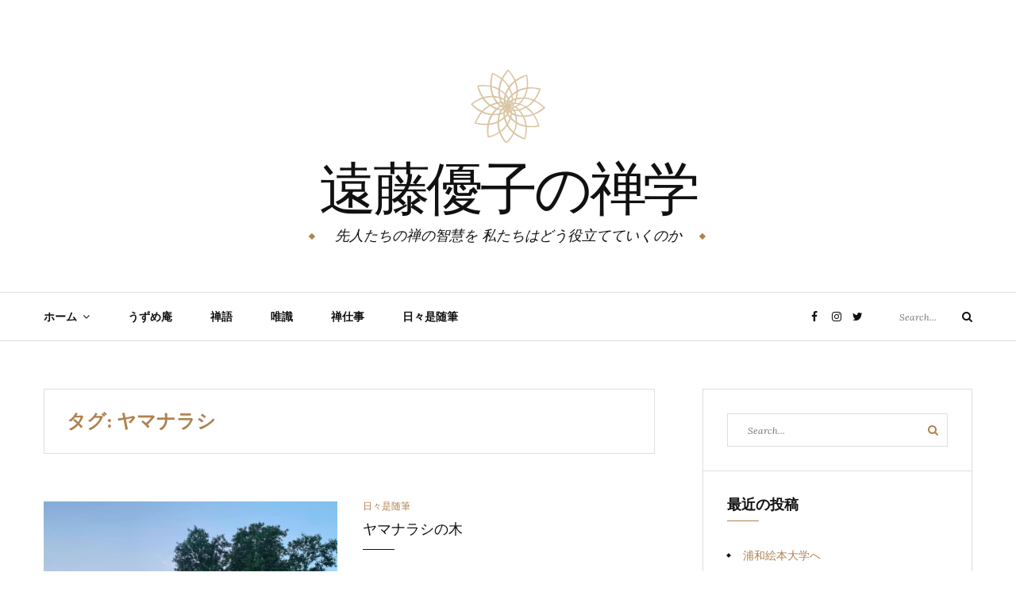

--- FILE ---
content_type: text/html; charset=UTF-8
request_url: https://www.xn--93q40wiy9az0i.com/tag/%E3%83%A4%E3%83%9E%E3%83%8A%E3%83%A9%E3%82%B7/
body_size: 10985
content:
<!DOCTYPE html>
<html class="no-js" lang="ja">
<head>
	<meta charset="UTF-8">
	<meta name="viewport" content="width=device-width, initial-scale=1">
	<link rel="profile" href="http://gmpg.org/xfn/11">
	<title>ヤマナラシ &#8211; 遠藤優子の禅学</title>
<meta name='robots' content='max-image-preview:large' />
<link rel='dns-prefetch' href='//ajax.googleapis.com' />
<link rel='dns-prefetch' href='//stats.wp.com' />
<link rel='dns-prefetch' href='//fonts.googleapis.com' />
<link rel='dns-prefetch' href='//c0.wp.com' />
<link rel="alternate" type="application/rss+xml" title="遠藤優子の禅学 &raquo; フィード" href="https://www.xn--93q40wiy9az0i.com/feed/" />
<link rel="alternate" type="application/rss+xml" title="遠藤優子の禅学 &raquo; コメントフィード" href="https://www.xn--93q40wiy9az0i.com/comments/feed/" />
<link rel="alternate" type="application/rss+xml" title="遠藤優子の禅学 &raquo; ヤマナラシ タグのフィード" href="https://www.xn--93q40wiy9az0i.com/tag/%e3%83%a4%e3%83%9e%e3%83%8a%e3%83%a9%e3%82%b7/feed/" />
<script type="text/javascript">
window._wpemojiSettings = {"baseUrl":"https:\/\/s.w.org\/images\/core\/emoji\/14.0.0\/72x72\/","ext":".png","svgUrl":"https:\/\/s.w.org\/images\/core\/emoji\/14.0.0\/svg\/","svgExt":".svg","source":{"concatemoji":"https:\/\/www.xn--93q40wiy9az0i.com\/wp-includes\/js\/wp-emoji-release.min.js?ver=6.2.8"}};
/*! This file is auto-generated */
!function(e,a,t){var n,r,o,i=a.createElement("canvas"),p=i.getContext&&i.getContext("2d");function s(e,t){p.clearRect(0,0,i.width,i.height),p.fillText(e,0,0);e=i.toDataURL();return p.clearRect(0,0,i.width,i.height),p.fillText(t,0,0),e===i.toDataURL()}function c(e){var t=a.createElement("script");t.src=e,t.defer=t.type="text/javascript",a.getElementsByTagName("head")[0].appendChild(t)}for(o=Array("flag","emoji"),t.supports={everything:!0,everythingExceptFlag:!0},r=0;r<o.length;r++)t.supports[o[r]]=function(e){if(p&&p.fillText)switch(p.textBaseline="top",p.font="600 32px Arial",e){case"flag":return s("\ud83c\udff3\ufe0f\u200d\u26a7\ufe0f","\ud83c\udff3\ufe0f\u200b\u26a7\ufe0f")?!1:!s("\ud83c\uddfa\ud83c\uddf3","\ud83c\uddfa\u200b\ud83c\uddf3")&&!s("\ud83c\udff4\udb40\udc67\udb40\udc62\udb40\udc65\udb40\udc6e\udb40\udc67\udb40\udc7f","\ud83c\udff4\u200b\udb40\udc67\u200b\udb40\udc62\u200b\udb40\udc65\u200b\udb40\udc6e\u200b\udb40\udc67\u200b\udb40\udc7f");case"emoji":return!s("\ud83e\udef1\ud83c\udffb\u200d\ud83e\udef2\ud83c\udfff","\ud83e\udef1\ud83c\udffb\u200b\ud83e\udef2\ud83c\udfff")}return!1}(o[r]),t.supports.everything=t.supports.everything&&t.supports[o[r]],"flag"!==o[r]&&(t.supports.everythingExceptFlag=t.supports.everythingExceptFlag&&t.supports[o[r]]);t.supports.everythingExceptFlag=t.supports.everythingExceptFlag&&!t.supports.flag,t.DOMReady=!1,t.readyCallback=function(){t.DOMReady=!0},t.supports.everything||(n=function(){t.readyCallback()},a.addEventListener?(a.addEventListener("DOMContentLoaded",n,!1),e.addEventListener("load",n,!1)):(e.attachEvent("onload",n),a.attachEvent("onreadystatechange",function(){"complete"===a.readyState&&t.readyCallback()})),(e=t.source||{}).concatemoji?c(e.concatemoji):e.wpemoji&&e.twemoji&&(c(e.twemoji),c(e.wpemoji)))}(window,document,window._wpemojiSettings);
</script>
<style type="text/css">
img.wp-smiley,
img.emoji {
	display: inline !important;
	border: none !important;
	box-shadow: none !important;
	height: 1em !important;
	width: 1em !important;
	margin: 0 0.07em !important;
	vertical-align: -0.1em !important;
	background: none !important;
	padding: 0 !important;
}
</style>
	<link rel='stylesheet' id='wp-block-library-css' href='https://c0.wp.com/c/6.2.8/wp-includes/css/dist/block-library/style.min.css' type='text/css' media='all' />
<style id='wp-block-library-inline-css' type='text/css'>
.has-text-align-justify{text-align:justify;}
</style>
<link rel='stylesheet' id='jetpack-videopress-video-block-view-css' href='https://www.xn--93q40wiy9az0i.com/wp-content/plugins/jetpack/jetpack_vendor/automattic/jetpack-videopress/build/block-editor/blocks/video/view.css?minify=false&#038;ver=34ae973733627b74a14e' type='text/css' media='all' />
<link rel='stylesheet' id='mediaelement-css' href='https://c0.wp.com/c/6.2.8/wp-includes/js/mediaelement/mediaelementplayer-legacy.min.css' type='text/css' media='all' />
<link rel='stylesheet' id='wp-mediaelement-css' href='https://c0.wp.com/c/6.2.8/wp-includes/js/mediaelement/wp-mediaelement.min.css' type='text/css' media='all' />
<link rel='stylesheet' id='classic-theme-styles-css' href='https://c0.wp.com/c/6.2.8/wp-includes/css/classic-themes.min.css' type='text/css' media='all' />
<style id='global-styles-inline-css' type='text/css'>
body{--wp--preset--color--black: #000000;--wp--preset--color--cyan-bluish-gray: #abb8c3;--wp--preset--color--white: #ffffff;--wp--preset--color--pale-pink: #f78da7;--wp--preset--color--vivid-red: #cf2e2e;--wp--preset--color--luminous-vivid-orange: #ff6900;--wp--preset--color--luminous-vivid-amber: #fcb900;--wp--preset--color--light-green-cyan: #7bdcb5;--wp--preset--color--vivid-green-cyan: #00d084;--wp--preset--color--pale-cyan-blue: #8ed1fc;--wp--preset--color--vivid-cyan-blue: #0693e3;--wp--preset--color--vivid-purple: #9b51e0;--wp--preset--gradient--vivid-cyan-blue-to-vivid-purple: linear-gradient(135deg,rgba(6,147,227,1) 0%,rgb(155,81,224) 100%);--wp--preset--gradient--light-green-cyan-to-vivid-green-cyan: linear-gradient(135deg,rgb(122,220,180) 0%,rgb(0,208,130) 100%);--wp--preset--gradient--luminous-vivid-amber-to-luminous-vivid-orange: linear-gradient(135deg,rgba(252,185,0,1) 0%,rgba(255,105,0,1) 100%);--wp--preset--gradient--luminous-vivid-orange-to-vivid-red: linear-gradient(135deg,rgba(255,105,0,1) 0%,rgb(207,46,46) 100%);--wp--preset--gradient--very-light-gray-to-cyan-bluish-gray: linear-gradient(135deg,rgb(238,238,238) 0%,rgb(169,184,195) 100%);--wp--preset--gradient--cool-to-warm-spectrum: linear-gradient(135deg,rgb(74,234,220) 0%,rgb(151,120,209) 20%,rgb(207,42,186) 40%,rgb(238,44,130) 60%,rgb(251,105,98) 80%,rgb(254,248,76) 100%);--wp--preset--gradient--blush-light-purple: linear-gradient(135deg,rgb(255,206,236) 0%,rgb(152,150,240) 100%);--wp--preset--gradient--blush-bordeaux: linear-gradient(135deg,rgb(254,205,165) 0%,rgb(254,45,45) 50%,rgb(107,0,62) 100%);--wp--preset--gradient--luminous-dusk: linear-gradient(135deg,rgb(255,203,112) 0%,rgb(199,81,192) 50%,rgb(65,88,208) 100%);--wp--preset--gradient--pale-ocean: linear-gradient(135deg,rgb(255,245,203) 0%,rgb(182,227,212) 50%,rgb(51,167,181) 100%);--wp--preset--gradient--electric-grass: linear-gradient(135deg,rgb(202,248,128) 0%,rgb(113,206,126) 100%);--wp--preset--gradient--midnight: linear-gradient(135deg,rgb(2,3,129) 0%,rgb(40,116,252) 100%);--wp--preset--duotone--dark-grayscale: url('#wp-duotone-dark-grayscale');--wp--preset--duotone--grayscale: url('#wp-duotone-grayscale');--wp--preset--duotone--purple-yellow: url('#wp-duotone-purple-yellow');--wp--preset--duotone--blue-red: url('#wp-duotone-blue-red');--wp--preset--duotone--midnight: url('#wp-duotone-midnight');--wp--preset--duotone--magenta-yellow: url('#wp-duotone-magenta-yellow');--wp--preset--duotone--purple-green: url('#wp-duotone-purple-green');--wp--preset--duotone--blue-orange: url('#wp-duotone-blue-orange');--wp--preset--font-size--small: 13px;--wp--preset--font-size--medium: 20px;--wp--preset--font-size--large: 36px;--wp--preset--font-size--x-large: 42px;--wp--preset--spacing--20: 0.44rem;--wp--preset--spacing--30: 0.67rem;--wp--preset--spacing--40: 1rem;--wp--preset--spacing--50: 1.5rem;--wp--preset--spacing--60: 2.25rem;--wp--preset--spacing--70: 3.38rem;--wp--preset--spacing--80: 5.06rem;--wp--preset--shadow--natural: 6px 6px 9px rgba(0, 0, 0, 0.2);--wp--preset--shadow--deep: 12px 12px 50px rgba(0, 0, 0, 0.4);--wp--preset--shadow--sharp: 6px 6px 0px rgba(0, 0, 0, 0.2);--wp--preset--shadow--outlined: 6px 6px 0px -3px rgba(255, 255, 255, 1), 6px 6px rgba(0, 0, 0, 1);--wp--preset--shadow--crisp: 6px 6px 0px rgba(0, 0, 0, 1);}:where(.is-layout-flex){gap: 0.5em;}body .is-layout-flow > .alignleft{float: left;margin-inline-start: 0;margin-inline-end: 2em;}body .is-layout-flow > .alignright{float: right;margin-inline-start: 2em;margin-inline-end: 0;}body .is-layout-flow > .aligncenter{margin-left: auto !important;margin-right: auto !important;}body .is-layout-constrained > .alignleft{float: left;margin-inline-start: 0;margin-inline-end: 2em;}body .is-layout-constrained > .alignright{float: right;margin-inline-start: 2em;margin-inline-end: 0;}body .is-layout-constrained > .aligncenter{margin-left: auto !important;margin-right: auto !important;}body .is-layout-constrained > :where(:not(.alignleft):not(.alignright):not(.alignfull)){max-width: var(--wp--style--global--content-size);margin-left: auto !important;margin-right: auto !important;}body .is-layout-constrained > .alignwide{max-width: var(--wp--style--global--wide-size);}body .is-layout-flex{display: flex;}body .is-layout-flex{flex-wrap: wrap;align-items: center;}body .is-layout-flex > *{margin: 0;}:where(.wp-block-columns.is-layout-flex){gap: 2em;}.has-black-color{color: var(--wp--preset--color--black) !important;}.has-cyan-bluish-gray-color{color: var(--wp--preset--color--cyan-bluish-gray) !important;}.has-white-color{color: var(--wp--preset--color--white) !important;}.has-pale-pink-color{color: var(--wp--preset--color--pale-pink) !important;}.has-vivid-red-color{color: var(--wp--preset--color--vivid-red) !important;}.has-luminous-vivid-orange-color{color: var(--wp--preset--color--luminous-vivid-orange) !important;}.has-luminous-vivid-amber-color{color: var(--wp--preset--color--luminous-vivid-amber) !important;}.has-light-green-cyan-color{color: var(--wp--preset--color--light-green-cyan) !important;}.has-vivid-green-cyan-color{color: var(--wp--preset--color--vivid-green-cyan) !important;}.has-pale-cyan-blue-color{color: var(--wp--preset--color--pale-cyan-blue) !important;}.has-vivid-cyan-blue-color{color: var(--wp--preset--color--vivid-cyan-blue) !important;}.has-vivid-purple-color{color: var(--wp--preset--color--vivid-purple) !important;}.has-black-background-color{background-color: var(--wp--preset--color--black) !important;}.has-cyan-bluish-gray-background-color{background-color: var(--wp--preset--color--cyan-bluish-gray) !important;}.has-white-background-color{background-color: var(--wp--preset--color--white) !important;}.has-pale-pink-background-color{background-color: var(--wp--preset--color--pale-pink) !important;}.has-vivid-red-background-color{background-color: var(--wp--preset--color--vivid-red) !important;}.has-luminous-vivid-orange-background-color{background-color: var(--wp--preset--color--luminous-vivid-orange) !important;}.has-luminous-vivid-amber-background-color{background-color: var(--wp--preset--color--luminous-vivid-amber) !important;}.has-light-green-cyan-background-color{background-color: var(--wp--preset--color--light-green-cyan) !important;}.has-vivid-green-cyan-background-color{background-color: var(--wp--preset--color--vivid-green-cyan) !important;}.has-pale-cyan-blue-background-color{background-color: var(--wp--preset--color--pale-cyan-blue) !important;}.has-vivid-cyan-blue-background-color{background-color: var(--wp--preset--color--vivid-cyan-blue) !important;}.has-vivid-purple-background-color{background-color: var(--wp--preset--color--vivid-purple) !important;}.has-black-border-color{border-color: var(--wp--preset--color--black) !important;}.has-cyan-bluish-gray-border-color{border-color: var(--wp--preset--color--cyan-bluish-gray) !important;}.has-white-border-color{border-color: var(--wp--preset--color--white) !important;}.has-pale-pink-border-color{border-color: var(--wp--preset--color--pale-pink) !important;}.has-vivid-red-border-color{border-color: var(--wp--preset--color--vivid-red) !important;}.has-luminous-vivid-orange-border-color{border-color: var(--wp--preset--color--luminous-vivid-orange) !important;}.has-luminous-vivid-amber-border-color{border-color: var(--wp--preset--color--luminous-vivid-amber) !important;}.has-light-green-cyan-border-color{border-color: var(--wp--preset--color--light-green-cyan) !important;}.has-vivid-green-cyan-border-color{border-color: var(--wp--preset--color--vivid-green-cyan) !important;}.has-pale-cyan-blue-border-color{border-color: var(--wp--preset--color--pale-cyan-blue) !important;}.has-vivid-cyan-blue-border-color{border-color: var(--wp--preset--color--vivid-cyan-blue) !important;}.has-vivid-purple-border-color{border-color: var(--wp--preset--color--vivid-purple) !important;}.has-vivid-cyan-blue-to-vivid-purple-gradient-background{background: var(--wp--preset--gradient--vivid-cyan-blue-to-vivid-purple) !important;}.has-light-green-cyan-to-vivid-green-cyan-gradient-background{background: var(--wp--preset--gradient--light-green-cyan-to-vivid-green-cyan) !important;}.has-luminous-vivid-amber-to-luminous-vivid-orange-gradient-background{background: var(--wp--preset--gradient--luminous-vivid-amber-to-luminous-vivid-orange) !important;}.has-luminous-vivid-orange-to-vivid-red-gradient-background{background: var(--wp--preset--gradient--luminous-vivid-orange-to-vivid-red) !important;}.has-very-light-gray-to-cyan-bluish-gray-gradient-background{background: var(--wp--preset--gradient--very-light-gray-to-cyan-bluish-gray) !important;}.has-cool-to-warm-spectrum-gradient-background{background: var(--wp--preset--gradient--cool-to-warm-spectrum) !important;}.has-blush-light-purple-gradient-background{background: var(--wp--preset--gradient--blush-light-purple) !important;}.has-blush-bordeaux-gradient-background{background: var(--wp--preset--gradient--blush-bordeaux) !important;}.has-luminous-dusk-gradient-background{background: var(--wp--preset--gradient--luminous-dusk) !important;}.has-pale-ocean-gradient-background{background: var(--wp--preset--gradient--pale-ocean) !important;}.has-electric-grass-gradient-background{background: var(--wp--preset--gradient--electric-grass) !important;}.has-midnight-gradient-background{background: var(--wp--preset--gradient--midnight) !important;}.has-small-font-size{font-size: var(--wp--preset--font-size--small) !important;}.has-medium-font-size{font-size: var(--wp--preset--font-size--medium) !important;}.has-large-font-size{font-size: var(--wp--preset--font-size--large) !important;}.has-x-large-font-size{font-size: var(--wp--preset--font-size--x-large) !important;}
.wp-block-navigation a:where(:not(.wp-element-button)){color: inherit;}
:where(.wp-block-columns.is-layout-flex){gap: 2em;}
.wp-block-pullquote{font-size: 1.5em;line-height: 1.6;}
</style>
<link rel='stylesheet' id='ppress-frontend-css' href='https://www.xn--93q40wiy9az0i.com/wp-content/plugins/wp-user-avatar/assets/css/frontend.min.css?ver=4.12.0' type='text/css' media='all' />
<link rel='stylesheet' id='ppress-flatpickr-css' href='https://www.xn--93q40wiy9az0i.com/wp-content/plugins/wp-user-avatar/assets/flatpickr/flatpickr.min.css?ver=4.12.0' type='text/css' media='all' />
<link rel='stylesheet' id='ppress-select2-css' href='https://www.xn--93q40wiy9az0i.com/wp-content/plugins/wp-user-avatar/assets/select2/select2.min.css?ver=6.2.8' type='text/css' media='all' />
<link rel='stylesheet' id='yosemite-fonts-css' href='https://fonts.googleapis.com/css?family=Lora%3A400%2C400i%2C700%2C700i%7CJosefin+Slab%3A400%7CLibre+Baskerville%3A400%2C400i%2C700&#038;subset=latin%2Clatin-ext&#038;ver=6.2.8' type='text/css' media='all' />
<link rel='stylesheet' id='font-awesome-css' href='https://www.xn--93q40wiy9az0i.com/wp-content/themes/yosemite/css/font-awesome.css?ver=4.5.0' type='text/css' media='all' />
<link rel='stylesheet' id='yosemite-style-css' href='https://www.xn--93q40wiy9az0i.com/wp-content/themes/yosemite/style.css?ver=6.2.8' type='text/css' media='all' />
<style id='yosemite-style-inline-css' type='text/css'>
.comments-link { clip: rect(1px, 1px, 1px, 1px); height: 1px; position: absolute; overflow: hidden; width: 1px; }
</style>
<link rel='stylesheet' id='genericons-css' href='https://c0.wp.com/p/jetpack/12.3.1/_inc/genericons/genericons/genericons.css' type='text/css' media='all' />
<link rel='stylesheet' id='jetpack_css-css' href='https://c0.wp.com/p/jetpack/12.3.1/css/jetpack.css' type='text/css' media='all' />
<script type='text/javascript' src='https://c0.wp.com/c/6.2.8/wp-includes/js/jquery/jquery.min.js' id='jquery-core-js'></script>
<script type='text/javascript' src='https://c0.wp.com/c/6.2.8/wp-includes/js/jquery/jquery-migrate.min.js' id='jquery-migrate-js'></script>
<script type='text/javascript' src='https://www.xn--93q40wiy9az0i.com/wp-content/plugins/wp-user-avatar/assets/flatpickr/flatpickr.min.js?ver=4.12.0' id='ppress-flatpickr-js'></script>
<script type='text/javascript' src='https://www.xn--93q40wiy9az0i.com/wp-content/plugins/wp-user-avatar/assets/select2/select2.min.js?ver=4.12.0' id='ppress-select2-js'></script>
<link rel="https://api.w.org/" href="https://www.xn--93q40wiy9az0i.com/wp-json/" /><link rel="alternate" type="application/json" href="https://www.xn--93q40wiy9az0i.com/wp-json/wp/v2/tags/666" /><link rel="EditURI" type="application/rsd+xml" title="RSD" href="https://www.xn--93q40wiy9az0i.com/xmlrpc.php?rsd" />
<link rel="wlwmanifest" type="application/wlwmanifest+xml" href="https://www.xn--93q40wiy9az0i.com/wp-includes/wlwmanifest.xml" />
<meta name="generator" content="WordPress 6.2.8" />
	<link rel="preconnect" href="https://fonts.googleapis.com">
	<link rel="preconnect" href="https://fonts.gstatic.com">
		<style>img#wpstats{display:none}</style>
			<script>document.documentElement.className = document.documentElement.className.replace( 'no-js', 'js' );</script>
	<style type="text/css">.recentcomments a{display:inline !important;padding:0 !important;margin:0 !important;}</style><link rel="icon" href="https://www.xn--93q40wiy9az0i.com/wp-content/uploads/2020/05/lotus-コピー-90x90.png" sizes="32x32" />
<link rel="icon" href="https://www.xn--93q40wiy9az0i.com/wp-content/uploads/2020/05/lotus-コピー.png" sizes="192x192" />
<link rel="apple-touch-icon" href="https://www.xn--93q40wiy9az0i.com/wp-content/uploads/2020/05/lotus-コピー.png" />
<meta name="msapplication-TileImage" content="https://www.xn--93q40wiy9az0i.com/wp-content/uploads/2020/05/lotus-コピー.png" />
	<style id="egf-frontend-styles" type="text/css">
		p {} h1 {} h2 {} h3 {} h4 {} h5 {} h6 {} 	</style>
	</head>

<body class="archive tag tag-666 wp-custom-logo hfeed comment-hidden">
<svg xmlns="http://www.w3.org/2000/svg" viewBox="0 0 0 0" width="0" height="0" focusable="false" role="none" style="visibility: hidden; position: absolute; left: -9999px; overflow: hidden;" ><defs><filter id="wp-duotone-dark-grayscale"><feColorMatrix color-interpolation-filters="sRGB" type="matrix" values=" .299 .587 .114 0 0 .299 .587 .114 0 0 .299 .587 .114 0 0 .299 .587 .114 0 0 " /><feComponentTransfer color-interpolation-filters="sRGB" ><feFuncR type="table" tableValues="0 0.49803921568627" /><feFuncG type="table" tableValues="0 0.49803921568627" /><feFuncB type="table" tableValues="0 0.49803921568627" /><feFuncA type="table" tableValues="1 1" /></feComponentTransfer><feComposite in2="SourceGraphic" operator="in" /></filter></defs></svg><svg xmlns="http://www.w3.org/2000/svg" viewBox="0 0 0 0" width="0" height="0" focusable="false" role="none" style="visibility: hidden; position: absolute; left: -9999px; overflow: hidden;" ><defs><filter id="wp-duotone-grayscale"><feColorMatrix color-interpolation-filters="sRGB" type="matrix" values=" .299 .587 .114 0 0 .299 .587 .114 0 0 .299 .587 .114 0 0 .299 .587 .114 0 0 " /><feComponentTransfer color-interpolation-filters="sRGB" ><feFuncR type="table" tableValues="0 1" /><feFuncG type="table" tableValues="0 1" /><feFuncB type="table" tableValues="0 1" /><feFuncA type="table" tableValues="1 1" /></feComponentTransfer><feComposite in2="SourceGraphic" operator="in" /></filter></defs></svg><svg xmlns="http://www.w3.org/2000/svg" viewBox="0 0 0 0" width="0" height="0" focusable="false" role="none" style="visibility: hidden; position: absolute; left: -9999px; overflow: hidden;" ><defs><filter id="wp-duotone-purple-yellow"><feColorMatrix color-interpolation-filters="sRGB" type="matrix" values=" .299 .587 .114 0 0 .299 .587 .114 0 0 .299 .587 .114 0 0 .299 .587 .114 0 0 " /><feComponentTransfer color-interpolation-filters="sRGB" ><feFuncR type="table" tableValues="0.54901960784314 0.98823529411765" /><feFuncG type="table" tableValues="0 1" /><feFuncB type="table" tableValues="0.71764705882353 0.25490196078431" /><feFuncA type="table" tableValues="1 1" /></feComponentTransfer><feComposite in2="SourceGraphic" operator="in" /></filter></defs></svg><svg xmlns="http://www.w3.org/2000/svg" viewBox="0 0 0 0" width="0" height="0" focusable="false" role="none" style="visibility: hidden; position: absolute; left: -9999px; overflow: hidden;" ><defs><filter id="wp-duotone-blue-red"><feColorMatrix color-interpolation-filters="sRGB" type="matrix" values=" .299 .587 .114 0 0 .299 .587 .114 0 0 .299 .587 .114 0 0 .299 .587 .114 0 0 " /><feComponentTransfer color-interpolation-filters="sRGB" ><feFuncR type="table" tableValues="0 1" /><feFuncG type="table" tableValues="0 0.27843137254902" /><feFuncB type="table" tableValues="0.5921568627451 0.27843137254902" /><feFuncA type="table" tableValues="1 1" /></feComponentTransfer><feComposite in2="SourceGraphic" operator="in" /></filter></defs></svg><svg xmlns="http://www.w3.org/2000/svg" viewBox="0 0 0 0" width="0" height="0" focusable="false" role="none" style="visibility: hidden; position: absolute; left: -9999px; overflow: hidden;" ><defs><filter id="wp-duotone-midnight"><feColorMatrix color-interpolation-filters="sRGB" type="matrix" values=" .299 .587 .114 0 0 .299 .587 .114 0 0 .299 .587 .114 0 0 .299 .587 .114 0 0 " /><feComponentTransfer color-interpolation-filters="sRGB" ><feFuncR type="table" tableValues="0 0" /><feFuncG type="table" tableValues="0 0.64705882352941" /><feFuncB type="table" tableValues="0 1" /><feFuncA type="table" tableValues="1 1" /></feComponentTransfer><feComposite in2="SourceGraphic" operator="in" /></filter></defs></svg><svg xmlns="http://www.w3.org/2000/svg" viewBox="0 0 0 0" width="0" height="0" focusable="false" role="none" style="visibility: hidden; position: absolute; left: -9999px; overflow: hidden;" ><defs><filter id="wp-duotone-magenta-yellow"><feColorMatrix color-interpolation-filters="sRGB" type="matrix" values=" .299 .587 .114 0 0 .299 .587 .114 0 0 .299 .587 .114 0 0 .299 .587 .114 0 0 " /><feComponentTransfer color-interpolation-filters="sRGB" ><feFuncR type="table" tableValues="0.78039215686275 1" /><feFuncG type="table" tableValues="0 0.94901960784314" /><feFuncB type="table" tableValues="0.35294117647059 0.47058823529412" /><feFuncA type="table" tableValues="1 1" /></feComponentTransfer><feComposite in2="SourceGraphic" operator="in" /></filter></defs></svg><svg xmlns="http://www.w3.org/2000/svg" viewBox="0 0 0 0" width="0" height="0" focusable="false" role="none" style="visibility: hidden; position: absolute; left: -9999px; overflow: hidden;" ><defs><filter id="wp-duotone-purple-green"><feColorMatrix color-interpolation-filters="sRGB" type="matrix" values=" .299 .587 .114 0 0 .299 .587 .114 0 0 .299 .587 .114 0 0 .299 .587 .114 0 0 " /><feComponentTransfer color-interpolation-filters="sRGB" ><feFuncR type="table" tableValues="0.65098039215686 0.40392156862745" /><feFuncG type="table" tableValues="0 1" /><feFuncB type="table" tableValues="0.44705882352941 0.4" /><feFuncA type="table" tableValues="1 1" /></feComponentTransfer><feComposite in2="SourceGraphic" operator="in" /></filter></defs></svg><svg xmlns="http://www.w3.org/2000/svg" viewBox="0 0 0 0" width="0" height="0" focusable="false" role="none" style="visibility: hidden; position: absolute; left: -9999px; overflow: hidden;" ><defs><filter id="wp-duotone-blue-orange"><feColorMatrix color-interpolation-filters="sRGB" type="matrix" values=" .299 .587 .114 0 0 .299 .587 .114 0 0 .299 .587 .114 0 0 .299 .587 .114 0 0 " /><feComponentTransfer color-interpolation-filters="sRGB" ><feFuncR type="table" tableValues="0.098039215686275 1" /><feFuncG type="table" tableValues="0 0.66274509803922" /><feFuncB type="table" tableValues="0.84705882352941 0.41960784313725" /><feFuncA type="table" tableValues="1 1" /></feComponentTransfer><feComposite in2="SourceGraphic" operator="in" /></filter></defs></svg><div id="page" class="site">
	<span
		class="page-overlay"
		role="button"
		tabindex="-1"
			></span>
	<a class="skip-link screen-reader-text" href="#content">Skip to content</a>

	<header id="masthead" class="site-header" role="banner">
		<div class="site-branding container">
							<a href="https://www.xn--93q40wiy9az0i.com/" class="custom-logo-link" rel="home"><img width="150" height="150" src="https://www.xn--93q40wiy9az0i.com/wp-content/uploads/2020/05/lotus.png" class="custom-logo" alt="遠藤優子の禅学" decoding="async" srcset="https://www.xn--93q40wiy9az0i.com/wp-content/uploads/2020/05/lotus.png 150w, https://www.xn--93q40wiy9az0i.com/wp-content/uploads/2020/05/lotus-90x90.png 90w" sizes="(max-width: 150px) 100vw, 150px" /></a>										<p class="site-title"><a href="https://www.xn--93q40wiy9az0i.com/" rel="home">遠藤優子の禅学</a></p>
								<p class="site-description">先人たちの禅の智慧を 私たちはどう役立てていくのか</p>
						</div><!-- .logo -->

		<div class="header-content">
			<div class="header-content__container container">
				<nav id="site-navigation" class="main-navigation" role="navigation">
					<button
						class="menu-toggle" aria-controls="primary-menu" aria-expanded="false"
											>Menu</button>
					<div class="menu-%e3%81%8a%e5%93%81%e6%9b%b8%e3%81%8d-container"><ul id="primary-menu" class="menu"><li id="menu-item-84" class="menu-item menu-item-type-custom menu-item-object-custom menu-item-home menu-item-has-children menu-item-84"><a href="https://www.xn--93q40wiy9az0i.com">ホーム</a>
<ul class="sub-menu">
	<li id="menu-item-226" class="menu-item menu-item-type-post_type menu-item-object-post menu-item-226"><a href="https://www.xn--93q40wiy9az0i.com/%e7%a7%81%e3%81%ae%e3%83%97%e3%83%ad%e3%83%95%e3%82%a3%e3%83%bc%e3%83%ab%ef%bc%9a%e9%9b%86%e5%90%88%e7%a0%94%e4%bf%ae%e6%89%bf%e3%82%8a%e3%81%be%e3%81%99/">私のプロフィール：集合研修承ります</a></li>
	<li id="menu-item-227" class="menu-item menu-item-type-post_type menu-item-object-post menu-item-227"><a href="https://www.xn--93q40wiy9az0i.com/%e3%82%b5%e3%83%bc%e3%83%93%e3%82%b9%e3%81%ae%e3%81%94%e6%a1%88%e5%86%85%ef%bc%9a%e7%a6%85%e3%82%b3%e3%83%bc%e3%83%81/">サービスのご案内：禅コーチ</a></li>
	<li id="menu-item-224" class="menu-item menu-item-type-post_type menu-item-object-post menu-item-224"><a href="https://www.xn--93q40wiy9az0i.com/%e3%82%b5%e3%83%bc%e3%83%93%e3%82%b9%e3%81%ae%e3%81%94%e6%a1%88%e5%86%85%ef%bc%9a%e3%83%91%e3%82%bd%e3%82%b3%e3%83%bc%e3%83%81/">サービスのご案内：パソコーチ(R)</a></li>
</ul>
</li>
<li id="menu-item-1279" class="menu-item menu-item-type-taxonomy menu-item-object-category menu-item-1279"><a href="https://www.xn--93q40wiy9az0i.com/category/%e3%81%86%e3%81%9a%e3%82%81%e5%ba%b5/">うずめ庵</a></li>
<li id="menu-item-34" class="menu-item menu-item-type-taxonomy menu-item-object-category menu-item-34"><a href="https://www.xn--93q40wiy9az0i.com/category/zengo/">禅語</a></li>
<li id="menu-item-1191" class="menu-item menu-item-type-taxonomy menu-item-object-category menu-item-1191"><a href="https://www.xn--93q40wiy9az0i.com/category/%e5%94%af%e8%ad%98/">唯識</a></li>
<li id="menu-item-50" class="menu-item menu-item-type-taxonomy menu-item-object-category menu-item-50"><a href="https://www.xn--93q40wiy9az0i.com/category/zenjob/">禅仕事</a></li>
<li id="menu-item-37" class="menu-item menu-item-type-taxonomy menu-item-object-category menu-item-37"><a href="https://www.xn--93q40wiy9az0i.com/category/essay/">日々是随筆</a></li>
</ul></div>				</nav><!-- #site-navigation -->

											<nav class="jetpack-social-navigation jetpack-social-navigation-genericons" aria-label="﻿ソーシャルリンクメニュー">
			<div class="menu-social-container"><ul id="menu-social" class="menu"><li id="menu-item-38" class="menu-item menu-item-type-custom menu-item-object-custom menu-item-38"><a href="https://www.facebook.com/zenjoy.yuko"><span class="screen-reader-text">Facebook</span></a></li>
<li id="menu-item-40" class="menu-item menu-item-type-custom menu-item-object-custom menu-item-40"><a href="https://www.instagram.com/uzume.an/?hl=ja"><span class="screen-reader-text">Instagram</span></a></li>
<li id="menu-item-39" class="menu-item menu-item-type-custom menu-item-object-custom menu-item-39"><a href="https://twitter.com/uzume_an"><span class="screen-reader-text">Twitter</span></a></li>
</ul></div>		</nav><!-- .jetpack-social-navigation -->
						
				<!-- .header-search -->
				<div class="header-content__searchform">
					
<form role="search" method="get" class="search-form" action="https://www.xn--93q40wiy9az0i.com/">
	<label>
		<span class="screen-reader-text">Search for:</span>
		<input type="search" class="search-field" placeholder="Search..." value="" name="s">
	</label>
	<button type="submit" class="search-submit">
		<i class="fa fa-search"></i>
		<span class="screen-reader-text">Search</span>
	</button>
</form>
				</div>
			</div>
		</div><!-- .header-content -->

	</header><!-- #masthead -->
	
	<div id="content" class="site-content container">

	<div id="primary" class="content-area">
		<main id="main" class="site-main" role="main">

		
			<header class="page-header">
				<h1 class="page-title">タグ: <span>ヤマナラシ</span></h1>			</header><!-- .page-header -->

			
<article id="post-2187" class="post-2187 post type-post status-publish format-standard has-post-thumbnail hentry category-essay tag-666 tag-667 yosemite-has-thumbnail">
		<div class="left-column">
		
<div class="entry-media">
		<a href="https://www.xn--93q40wiy9az0i.com/%e3%83%a4%e3%83%9e%e3%83%8a%e3%83%a9%e3%82%b7%e3%81%ae%e6%9c%a8-2/" title="ヤマナラシの木">
		<img width="370" height="247" src="https://www.xn--93q40wiy9az0i.com/wp-content/uploads/2024/12/image-107-370x247.png" class="attachment-post-thumbnail size-post-thumbnail wp-post-image" alt="" decoding="async" srcset="https://www.xn--93q40wiy9az0i.com/wp-content/uploads/2024/12/image-107-370x247.png 370w, https://www.xn--93q40wiy9az0i.com/wp-content/uploads/2024/12/image-107-770x513.png 770w" sizes="(max-width: 370px) 100vw, 370px" />	</a>
	</div>

	</div>
	
	<div class="right-column">
		<header class="entry-header">
			<div class="entry-meta"><span class="cat-links"><span class="screen-reader-text">Categories </span><a href="https://www.xn--93q40wiy9az0i.com/category/essay/" rel="category tag">日々是随筆</a></span></div>
			<h2 class="entry-title"><a href="https://www.xn--93q40wiy9az0i.com/%e3%83%a4%e3%83%9e%e3%83%8a%e3%83%a9%e3%82%b7%e3%81%ae%e6%9c%a8-2/" rel="bookmark">ヤマナラシの木</a></h2>		</header><!-- .entry-header -->

		<div class="entry-content">
			<p>1日の仕事を終えて公園へ。 この木好きなんです。 &#8230;</p>
		</div><!-- .entry-content -->

					<div class="entry-meta">
				<span class="posted-on"><i class="fa fa-clock-o"></i><a href="https://www.xn--93q40wiy9az0i.com/%e3%83%a4%e3%83%9e%e3%83%8a%e3%83%a9%e3%82%b7%e3%81%ae%e6%9c%a8-2/" rel="bookmark"><time class="entry-date published" datetime="2024-05-25T17:07:00+09:00">2024年5月25日</time><time class="updated" datetime="2024-12-25T17:08:19+09:00">2024年12月25日</time></a></span>			</div>
			</div>
</article><!-- #post-## -->

<article id="post-1611" class="post-1611 post type-post status-publish format-standard has-post-thumbnail hentry category-essay tag-666 tag-667 tag-5 yosemite-has-thumbnail">
		<div class="left-column">
		
<div class="entry-media">
		<a href="https://www.xn--93q40wiy9az0i.com/%e3%83%a4%e3%83%9e%e3%83%8a%e3%83%a9%e3%82%b7%e3%81%ae%e6%9c%a8/" title="ヤマナラシの木">
		<img width="370" height="247" src="https://www.xn--93q40wiy9az0i.com/wp-content/uploads/2023/08/314867030_1116849582526199_694029515051298408_n-370x247.jpg" class="attachment-post-thumbnail size-post-thumbnail wp-post-image" alt="" decoding="async" loading="lazy" srcset="https://www.xn--93q40wiy9az0i.com/wp-content/uploads/2023/08/314867030_1116849582526199_694029515051298408_n-370x247.jpg 370w, https://www.xn--93q40wiy9az0i.com/wp-content/uploads/2023/08/314867030_1116849582526199_694029515051298408_n-770x513.jpg 770w" sizes="(max-width: 370px) 100vw, 370px" />	</a>
	</div>

	</div>
	
	<div class="right-column">
		<header class="entry-header">
			<div class="entry-meta"><span class="cat-links"><span class="screen-reader-text">Categories </span><a href="https://www.xn--93q40wiy9az0i.com/category/essay/" rel="category tag">日々是随筆</a></span></div>
			<h2 class="entry-title"><a href="https://www.xn--93q40wiy9az0i.com/%e3%83%a4%e3%83%9e%e3%83%8a%e3%83%a9%e3%82%b7%e3%81%ae%e6%9c%a8/" rel="bookmark">ヤマナラシの木</a></h2>		</header><!-- .entry-header -->

		<div class="entry-content">
			<p>ヤマナラシという木をご存知でしょうか。 漢字でかく&#8230;</p>
		</div><!-- .entry-content -->

					<div class="entry-meta">
				<span class="posted-on"><i class="fa fa-clock-o"></i><a href="https://www.xn--93q40wiy9az0i.com/%e3%83%a4%e3%83%9e%e3%83%8a%e3%83%a9%e3%82%b7%e3%81%ae%e6%9c%a8/" rel="bookmark"><time class="entry-date published" datetime="2022-11-06T14:59:00+09:00">2022年11月6日</time><time class="updated" datetime="2023-08-05T11:31:49+09:00">2023年8月5日</time></a></span>			</div>
			</div>
</article><!-- #post-## -->

		</main><!-- #main -->
	</div><!-- #primary -->

<aside id="secondary" class="widget-area sidebar-area add_sticky_sidebar" role="complementary">
	<section id="search-2" class="widget widget_search">
<form role="search" method="get" class="search-form" action="https://www.xn--93q40wiy9az0i.com/">
	<label>
		<span class="screen-reader-text">Search for:</span>
		<input type="search" class="search-field" placeholder="Search..." value="" name="s">
	</label>
	<button type="submit" class="search-submit">
		<i class="fa fa-search"></i>
		<span class="screen-reader-text">Search</span>
	</button>
</form>
</section>
		<section id="recent-posts-2" class="widget widget_recent_entries">
		<h2 class="widget-title">最近の投稿</h2>
		<ul>
											<li>
					<a href="https://www.xn--93q40wiy9az0i.com/%e6%b5%a6%e5%92%8c%e7%b5%b5%e6%9c%ac%e5%a4%a7%e5%ad%a6%e3%81%b8-4/">浦和絵本大学へ</a>
									</li>
											<li>
					<a href="https://www.xn--93q40wiy9az0i.com/%e7%a4%be%e4%bc%9a%e4%ba%ba%e3%81%ae%e5%b8%b8%e8%ad%98%e3%81%a8%e3%83%9e%e3%83%8a%e3%83%bc/">社会人の常識とマナー</a>
									</li>
											<li>
					<a href="https://www.xn--93q40wiy9az0i.com/%e3%81%af%e3%81%aa%e3%81%a1%e3%82%83%e3%82%93-%e3%81%84%e3%81%aa%e3%81%84%e3%81%84%e3%81%aa%e3%81%84-%e3%81%b0%e3%81%82/">はなちゃん いないいない ばあ</a>
									</li>
											<li>
					<a href="https://www.xn--93q40wiy9az0i.com/%e3%81%8a%e5%91%b3%e5%99%8c%e3%81%a5%e3%81%8f%e3%82%8a/">お味噌づくり</a>
									</li>
											<li>
					<a href="https://www.xn--93q40wiy9az0i.com/%e7%b5%b5%e6%9c%ac%e3%82%84%e3%81%be%e3%81%a8%e3%81%93%e3%81%a8%e3%81%b0%e7%a5%9e%e8%a9%b1%e5%a5%89%e7%b4%8d%e4%bc%9a/">絵本やまとことば神話奉納会</a>
									</li>
					</ul>

		</section><section id="recent-comments-2" class="widget widget_recent_comments"><h2 class="widget-title">最近のコメント</h2><ul id="recentcomments"></ul></section><section id="archives-2" class="widget widget_archive"><h2 class="widget-title">アーカイブ</h2>
			<ul>
					<li><a href='https://www.xn--93q40wiy9az0i.com/2025/02/'>2025年2月</a></li>
	<li><a href='https://www.xn--93q40wiy9az0i.com/2025/01/'>2025年1月</a></li>
	<li><a href='https://www.xn--93q40wiy9az0i.com/2024/12/'>2024年12月</a></li>
	<li><a href='https://www.xn--93q40wiy9az0i.com/2024/11/'>2024年11月</a></li>
	<li><a href='https://www.xn--93q40wiy9az0i.com/2024/10/'>2024年10月</a></li>
	<li><a href='https://www.xn--93q40wiy9az0i.com/2024/09/'>2024年9月</a></li>
	<li><a href='https://www.xn--93q40wiy9az0i.com/2024/08/'>2024年8月</a></li>
	<li><a href='https://www.xn--93q40wiy9az0i.com/2024/07/'>2024年7月</a></li>
	<li><a href='https://www.xn--93q40wiy9az0i.com/2024/06/'>2024年6月</a></li>
	<li><a href='https://www.xn--93q40wiy9az0i.com/2024/05/'>2024年5月</a></li>
	<li><a href='https://www.xn--93q40wiy9az0i.com/2024/04/'>2024年4月</a></li>
	<li><a href='https://www.xn--93q40wiy9az0i.com/2024/03/'>2024年3月</a></li>
	<li><a href='https://www.xn--93q40wiy9az0i.com/2024/02/'>2024年2月</a></li>
	<li><a href='https://www.xn--93q40wiy9az0i.com/2024/01/'>2024年1月</a></li>
	<li><a href='https://www.xn--93q40wiy9az0i.com/2023/12/'>2023年12月</a></li>
	<li><a href='https://www.xn--93q40wiy9az0i.com/2023/11/'>2023年11月</a></li>
	<li><a href='https://www.xn--93q40wiy9az0i.com/2023/10/'>2023年10月</a></li>
	<li><a href='https://www.xn--93q40wiy9az0i.com/2023/09/'>2023年9月</a></li>
	<li><a href='https://www.xn--93q40wiy9az0i.com/2023/08/'>2023年8月</a></li>
	<li><a href='https://www.xn--93q40wiy9az0i.com/2023/07/'>2023年7月</a></li>
	<li><a href='https://www.xn--93q40wiy9az0i.com/2023/06/'>2023年6月</a></li>
	<li><a href='https://www.xn--93q40wiy9az0i.com/2023/05/'>2023年5月</a></li>
	<li><a href='https://www.xn--93q40wiy9az0i.com/2023/04/'>2023年4月</a></li>
	<li><a href='https://www.xn--93q40wiy9az0i.com/2023/03/'>2023年3月</a></li>
	<li><a href='https://www.xn--93q40wiy9az0i.com/2023/02/'>2023年2月</a></li>
	<li><a href='https://www.xn--93q40wiy9az0i.com/2023/01/'>2023年1月</a></li>
	<li><a href='https://www.xn--93q40wiy9az0i.com/2022/12/'>2022年12月</a></li>
	<li><a href='https://www.xn--93q40wiy9az0i.com/2022/11/'>2022年11月</a></li>
	<li><a href='https://www.xn--93q40wiy9az0i.com/2022/10/'>2022年10月</a></li>
	<li><a href='https://www.xn--93q40wiy9az0i.com/2022/09/'>2022年9月</a></li>
	<li><a href='https://www.xn--93q40wiy9az0i.com/2022/08/'>2022年8月</a></li>
	<li><a href='https://www.xn--93q40wiy9az0i.com/2022/06/'>2022年6月</a></li>
	<li><a href='https://www.xn--93q40wiy9az0i.com/2022/05/'>2022年5月</a></li>
	<li><a href='https://www.xn--93q40wiy9az0i.com/2022/04/'>2022年4月</a></li>
	<li><a href='https://www.xn--93q40wiy9az0i.com/2022/03/'>2022年3月</a></li>
	<li><a href='https://www.xn--93q40wiy9az0i.com/2022/02/'>2022年2月</a></li>
	<li><a href='https://www.xn--93q40wiy9az0i.com/2022/01/'>2022年1月</a></li>
	<li><a href='https://www.xn--93q40wiy9az0i.com/2021/12/'>2021年12月</a></li>
	<li><a href='https://www.xn--93q40wiy9az0i.com/2021/11/'>2021年11月</a></li>
	<li><a href='https://www.xn--93q40wiy9az0i.com/2021/10/'>2021年10月</a></li>
	<li><a href='https://www.xn--93q40wiy9az0i.com/2021/09/'>2021年9月</a></li>
	<li><a href='https://www.xn--93q40wiy9az0i.com/2021/08/'>2021年8月</a></li>
	<li><a href='https://www.xn--93q40wiy9az0i.com/2021/07/'>2021年7月</a></li>
	<li><a href='https://www.xn--93q40wiy9az0i.com/2021/06/'>2021年6月</a></li>
	<li><a href='https://www.xn--93q40wiy9az0i.com/2021/05/'>2021年5月</a></li>
	<li><a href='https://www.xn--93q40wiy9az0i.com/2021/04/'>2021年4月</a></li>
	<li><a href='https://www.xn--93q40wiy9az0i.com/2021/03/'>2021年3月</a></li>
	<li><a href='https://www.xn--93q40wiy9az0i.com/2021/02/'>2021年2月</a></li>
	<li><a href='https://www.xn--93q40wiy9az0i.com/2021/01/'>2021年1月</a></li>
	<li><a href='https://www.xn--93q40wiy9az0i.com/2020/12/'>2020年12月</a></li>
	<li><a href='https://www.xn--93q40wiy9az0i.com/2020/11/'>2020年11月</a></li>
	<li><a href='https://www.xn--93q40wiy9az0i.com/2020/10/'>2020年10月</a></li>
	<li><a href='https://www.xn--93q40wiy9az0i.com/2020/09/'>2020年9月</a></li>
	<li><a href='https://www.xn--93q40wiy9az0i.com/2020/08/'>2020年8月</a></li>
	<li><a href='https://www.xn--93q40wiy9az0i.com/2020/07/'>2020年7月</a></li>
	<li><a href='https://www.xn--93q40wiy9az0i.com/2020/06/'>2020年6月</a></li>
	<li><a href='https://www.xn--93q40wiy9az0i.com/2020/05/'>2020年5月</a></li>
			</ul>

			</section><section id="categories-2" class="widget widget_categories"><h2 class="widget-title">カテゴリー</h2>
			<ul>
					<li class="cat-item cat-item-545"><a href="https://www.xn--93q40wiy9az0i.com/category/%e3%81%86%e3%81%9a%e3%82%81%e5%ba%b5/">うずめ庵</a> (22)
</li>
	<li class="cat-item cat-item-521"><a href="https://www.xn--93q40wiy9az0i.com/category/%e5%94%af%e8%ad%98/">唯識</a> (6)
</li>
	<li class="cat-item cat-item-3"><a href="https://www.xn--93q40wiy9az0i.com/category/essay/">日々是随筆</a> (294)
</li>
	<li class="cat-item cat-item-4"><a href="https://www.xn--93q40wiy9az0i.com/category/zenjob/">禅仕事</a> (78)
</li>
	<li class="cat-item cat-item-2"><a href="https://www.xn--93q40wiy9az0i.com/category/zengo/">禅語</a> (53)
</li>
			</ul>

			</section></aside><!-- #secondary -->

	</div><!-- #content -->
	<aside id="sidebar-footer" class="sidebar-footer widget-area" role="complementary">
		<div class="container">
			<section id="nav_menu-3" class="widget widget_nav_menu"><h2 class="widget-title">ナビゲーションメニュー</h2><div class="menu-%e3%81%8a%e5%93%81%e6%9b%b8%e3%81%8d-container"><ul id="menu-%e3%81%8a%e5%93%81%e6%9b%b8%e3%81%8d" class="menu"><li class="menu-item menu-item-type-custom menu-item-object-custom menu-item-home menu-item-has-children menu-item-84"><a href="https://www.xn--93q40wiy9az0i.com">ホーム</a>
<ul class="sub-menu">
	<li class="menu-item menu-item-type-post_type menu-item-object-post menu-item-226"><a href="https://www.xn--93q40wiy9az0i.com/%e7%a7%81%e3%81%ae%e3%83%97%e3%83%ad%e3%83%95%e3%82%a3%e3%83%bc%e3%83%ab%ef%bc%9a%e9%9b%86%e5%90%88%e7%a0%94%e4%bf%ae%e6%89%bf%e3%82%8a%e3%81%be%e3%81%99/">私のプロフィール：集合研修承ります</a></li>
	<li class="menu-item menu-item-type-post_type menu-item-object-post menu-item-227"><a href="https://www.xn--93q40wiy9az0i.com/%e3%82%b5%e3%83%bc%e3%83%93%e3%82%b9%e3%81%ae%e3%81%94%e6%a1%88%e5%86%85%ef%bc%9a%e7%a6%85%e3%82%b3%e3%83%bc%e3%83%81/">サービスのご案内：禅コーチ</a></li>
	<li class="menu-item menu-item-type-post_type menu-item-object-post menu-item-224"><a href="https://www.xn--93q40wiy9az0i.com/%e3%82%b5%e3%83%bc%e3%83%93%e3%82%b9%e3%81%ae%e3%81%94%e6%a1%88%e5%86%85%ef%bc%9a%e3%83%91%e3%82%bd%e3%82%b3%e3%83%bc%e3%83%81/">サービスのご案内：パソコーチ(R)</a></li>
</ul>
</li>
<li class="menu-item menu-item-type-taxonomy menu-item-object-category menu-item-1279"><a href="https://www.xn--93q40wiy9az0i.com/category/%e3%81%86%e3%81%9a%e3%82%81%e5%ba%b5/">うずめ庵</a></li>
<li class="menu-item menu-item-type-taxonomy menu-item-object-category menu-item-34"><a href="https://www.xn--93q40wiy9az0i.com/category/zengo/">禅語</a></li>
<li class="menu-item menu-item-type-taxonomy menu-item-object-category menu-item-1191"><a href="https://www.xn--93q40wiy9az0i.com/category/%e5%94%af%e8%ad%98/">唯識</a></li>
<li class="menu-item menu-item-type-taxonomy menu-item-object-category menu-item-50"><a href="https://www.xn--93q40wiy9az0i.com/category/zenjob/">禅仕事</a></li>
<li class="menu-item menu-item-type-taxonomy menu-item-object-category menu-item-37"><a href="https://www.xn--93q40wiy9az0i.com/category/essay/">日々是随筆</a></li>
</ul></div></section><section id="archives-4" class="widget widget_archive"><h2 class="widget-title">アーカイブ</h2>
			<ul>
					<li><a href='https://www.xn--93q40wiy9az0i.com/2025/02/'>2025年2月</a></li>
	<li><a href='https://www.xn--93q40wiy9az0i.com/2025/01/'>2025年1月</a></li>
	<li><a href='https://www.xn--93q40wiy9az0i.com/2024/12/'>2024年12月</a></li>
	<li><a href='https://www.xn--93q40wiy9az0i.com/2024/11/'>2024年11月</a></li>
	<li><a href='https://www.xn--93q40wiy9az0i.com/2024/10/'>2024年10月</a></li>
	<li><a href='https://www.xn--93q40wiy9az0i.com/2024/09/'>2024年9月</a></li>
	<li><a href='https://www.xn--93q40wiy9az0i.com/2024/08/'>2024年8月</a></li>
	<li><a href='https://www.xn--93q40wiy9az0i.com/2024/07/'>2024年7月</a></li>
	<li><a href='https://www.xn--93q40wiy9az0i.com/2024/06/'>2024年6月</a></li>
	<li><a href='https://www.xn--93q40wiy9az0i.com/2024/05/'>2024年5月</a></li>
	<li><a href='https://www.xn--93q40wiy9az0i.com/2024/04/'>2024年4月</a></li>
	<li><a href='https://www.xn--93q40wiy9az0i.com/2024/03/'>2024年3月</a></li>
	<li><a href='https://www.xn--93q40wiy9az0i.com/2024/02/'>2024年2月</a></li>
	<li><a href='https://www.xn--93q40wiy9az0i.com/2024/01/'>2024年1月</a></li>
	<li><a href='https://www.xn--93q40wiy9az0i.com/2023/12/'>2023年12月</a></li>
	<li><a href='https://www.xn--93q40wiy9az0i.com/2023/11/'>2023年11月</a></li>
	<li><a href='https://www.xn--93q40wiy9az0i.com/2023/10/'>2023年10月</a></li>
	<li><a href='https://www.xn--93q40wiy9az0i.com/2023/09/'>2023年9月</a></li>
	<li><a href='https://www.xn--93q40wiy9az0i.com/2023/08/'>2023年8月</a></li>
	<li><a href='https://www.xn--93q40wiy9az0i.com/2023/07/'>2023年7月</a></li>
	<li><a href='https://www.xn--93q40wiy9az0i.com/2023/06/'>2023年6月</a></li>
	<li><a href='https://www.xn--93q40wiy9az0i.com/2023/05/'>2023年5月</a></li>
	<li><a href='https://www.xn--93q40wiy9az0i.com/2023/04/'>2023年4月</a></li>
	<li><a href='https://www.xn--93q40wiy9az0i.com/2023/03/'>2023年3月</a></li>
	<li><a href='https://www.xn--93q40wiy9az0i.com/2023/02/'>2023年2月</a></li>
	<li><a href='https://www.xn--93q40wiy9az0i.com/2023/01/'>2023年1月</a></li>
	<li><a href='https://www.xn--93q40wiy9az0i.com/2022/12/'>2022年12月</a></li>
	<li><a href='https://www.xn--93q40wiy9az0i.com/2022/11/'>2022年11月</a></li>
	<li><a href='https://www.xn--93q40wiy9az0i.com/2022/10/'>2022年10月</a></li>
	<li><a href='https://www.xn--93q40wiy9az0i.com/2022/09/'>2022年9月</a></li>
	<li><a href='https://www.xn--93q40wiy9az0i.com/2022/08/'>2022年8月</a></li>
	<li><a href='https://www.xn--93q40wiy9az0i.com/2022/06/'>2022年6月</a></li>
	<li><a href='https://www.xn--93q40wiy9az0i.com/2022/05/'>2022年5月</a></li>
	<li><a href='https://www.xn--93q40wiy9az0i.com/2022/04/'>2022年4月</a></li>
	<li><a href='https://www.xn--93q40wiy9az0i.com/2022/03/'>2022年3月</a></li>
	<li><a href='https://www.xn--93q40wiy9az0i.com/2022/02/'>2022年2月</a></li>
	<li><a href='https://www.xn--93q40wiy9az0i.com/2022/01/'>2022年1月</a></li>
	<li><a href='https://www.xn--93q40wiy9az0i.com/2021/12/'>2021年12月</a></li>
	<li><a href='https://www.xn--93q40wiy9az0i.com/2021/11/'>2021年11月</a></li>
	<li><a href='https://www.xn--93q40wiy9az0i.com/2021/10/'>2021年10月</a></li>
	<li><a href='https://www.xn--93q40wiy9az0i.com/2021/09/'>2021年9月</a></li>
	<li><a href='https://www.xn--93q40wiy9az0i.com/2021/08/'>2021年8月</a></li>
	<li><a href='https://www.xn--93q40wiy9az0i.com/2021/07/'>2021年7月</a></li>
	<li><a href='https://www.xn--93q40wiy9az0i.com/2021/06/'>2021年6月</a></li>
	<li><a href='https://www.xn--93q40wiy9az0i.com/2021/05/'>2021年5月</a></li>
	<li><a href='https://www.xn--93q40wiy9az0i.com/2021/04/'>2021年4月</a></li>
	<li><a href='https://www.xn--93q40wiy9az0i.com/2021/03/'>2021年3月</a></li>
	<li><a href='https://www.xn--93q40wiy9az0i.com/2021/02/'>2021年2月</a></li>
	<li><a href='https://www.xn--93q40wiy9az0i.com/2021/01/'>2021年1月</a></li>
	<li><a href='https://www.xn--93q40wiy9az0i.com/2020/12/'>2020年12月</a></li>
	<li><a href='https://www.xn--93q40wiy9az0i.com/2020/11/'>2020年11月</a></li>
	<li><a href='https://www.xn--93q40wiy9az0i.com/2020/10/'>2020年10月</a></li>
	<li><a href='https://www.xn--93q40wiy9az0i.com/2020/09/'>2020年9月</a></li>
	<li><a href='https://www.xn--93q40wiy9az0i.com/2020/08/'>2020年8月</a></li>
	<li><a href='https://www.xn--93q40wiy9az0i.com/2020/07/'>2020年7月</a></li>
	<li><a href='https://www.xn--93q40wiy9az0i.com/2020/06/'>2020年6月</a></li>
	<li><a href='https://www.xn--93q40wiy9az0i.com/2020/05/'>2020年5月</a></li>
			</ul>

			</section><section id="text-3" class="widget widget_text"><h2 class="widget-title">お問い合わせ</h2>			<div class="textwidget"><p><strong>各種ご要望承ります</strong></p>
<p><a href="https://www.xn--93q40wiy9az0i.com/%e7%a7%81%e3%81%ae%e3%83%97%e3%83%ad%e3%83%95%e3%82%a3%e3%83%bc%e3%83%ab/">集合研修</a><br />
<a href="https://www.xn--93q40wiy9az0i.com/%e3%82%b5%e3%83%bc%e3%83%93%e3%82%b9%e3%81%ae%e3%81%94%e6%a1%88%e5%86%85%ef%bc%9a%e7%a6%85%e3%82%b3%e3%83%bc%e3%83%81/">禅コーチ</a><br />
<a href="https://www.xn--93q40wiy9az0i.com/%e3%82%b5%e3%83%bc%e3%83%93%e3%82%b9%e3%81%ae%e3%81%94%e6%a1%88%e5%86%85%ef%bc%9a%e3%83%91%e3%82%bd%e3%82%b3%e3%83%bc%e3%83%81/">パソコーチ</a><br />
<a href="https://www.xn--93q40wiy9az0i.com/category/zenjob/">各種イベント</a></p>
<p><strong>お気軽にお尋ねください</strong><br />
<a href="mailto:zenjoy.yuko@gmail.com">zenjoy.yuko@gmail.com</a></p>
</div>
		</section>		</div>
	</aside><!-- .sidebar-footer  -->

	
	<footer id="colophon" class="site-footer" role="contentinfo">
		<div class="container">
					<nav class="jetpack-social-navigation jetpack-social-navigation-genericons" aria-label="﻿ソーシャルリンクメニュー">
			<div class="menu-social-container"><ul id="menu-social-1" class="menu"><li class="menu-item menu-item-type-custom menu-item-object-custom menu-item-38"><a href="https://www.facebook.com/zenjoy.yuko"><span class="screen-reader-text">Facebook</span></a></li>
<li class="menu-item menu-item-type-custom menu-item-object-custom menu-item-40"><a href="https://www.instagram.com/uzume.an/?hl=ja"><span class="screen-reader-text">Instagram</span></a></li>
<li class="menu-item menu-item-type-custom menu-item-object-custom menu-item-39"><a href="https://twitter.com/uzume_an"><span class="screen-reader-text">Twitter</span></a></li>
</ul></div>		</nav><!-- .jetpack-social-navigation -->
		
			<div class="site-info">
				遠藤優子の禅学 ～先人たちの禅の智慧を 私たちはどう役立てていくのか～<br>Copyright © <a href="mailto:zenjoy.yuko@gmail.com">Endo Yuko</a> All Right Reserved.
			</div><!-- .site-info -->
		</div>
	</footer><!-- #colophon -->
	<nav class="mobile-navigation" role="navigation">
		<div class="mobile-menu"><ul><li class="menu-item menu-item-type-custom menu-item-object-custom menu-item-home menu-item-has-children menu-item-84"><a href="https://www.xn--93q40wiy9az0i.com">ホーム</a>
<ul class="sub-menu">
	<li class="menu-item menu-item-type-post_type menu-item-object-post menu-item-226"><a href="https://www.xn--93q40wiy9az0i.com/%e7%a7%81%e3%81%ae%e3%83%97%e3%83%ad%e3%83%95%e3%82%a3%e3%83%bc%e3%83%ab%ef%bc%9a%e9%9b%86%e5%90%88%e7%a0%94%e4%bf%ae%e6%89%bf%e3%82%8a%e3%81%be%e3%81%99/">私のプロフィール：集合研修承ります</a></li>
	<li class="menu-item menu-item-type-post_type menu-item-object-post menu-item-227"><a href="https://www.xn--93q40wiy9az0i.com/%e3%82%b5%e3%83%bc%e3%83%93%e3%82%b9%e3%81%ae%e3%81%94%e6%a1%88%e5%86%85%ef%bc%9a%e7%a6%85%e3%82%b3%e3%83%bc%e3%83%81/">サービスのご案内：禅コーチ</a></li>
	<li class="menu-item menu-item-type-post_type menu-item-object-post menu-item-224"><a href="https://www.xn--93q40wiy9az0i.com/%e3%82%b5%e3%83%bc%e3%83%93%e3%82%b9%e3%81%ae%e3%81%94%e6%a1%88%e5%86%85%ef%bc%9a%e3%83%91%e3%82%bd%e3%82%b3%e3%83%bc%e3%83%81/">サービスのご案内：パソコーチ(R)</a></li>
</ul>
</li>
<li class="menu-item menu-item-type-taxonomy menu-item-object-category menu-item-1279"><a href="https://www.xn--93q40wiy9az0i.com/category/%e3%81%86%e3%81%9a%e3%82%81%e5%ba%b5/">うずめ庵</a></li>
<li class="menu-item menu-item-type-taxonomy menu-item-object-category menu-item-34"><a href="https://www.xn--93q40wiy9az0i.com/category/zengo/">禅語</a></li>
<li class="menu-item menu-item-type-taxonomy menu-item-object-category menu-item-1191"><a href="https://www.xn--93q40wiy9az0i.com/category/%e5%94%af%e8%ad%98/">唯識</a></li>
<li class="menu-item menu-item-type-taxonomy menu-item-object-category menu-item-50"><a href="https://www.xn--93q40wiy9az0i.com/category/zenjob/">禅仕事</a></li>
<li class="menu-item menu-item-type-taxonomy menu-item-object-category menu-item-37"><a href="https://www.xn--93q40wiy9az0i.com/category/essay/">日々是随筆</a></li>
</ul></div>	</nav>
</div><!-- #page -->
<a href="#" class="scroll-to-top hidden"><i class="fa fa-angle-up"></i></a>

<script type='text/javascript' src='https://ajax.googleapis.com/ajax/libs/webfont/1.6.26/webfont.js?ver=1.2.62.0' id='mo-google-webfont-js'></script>
<script type='text/javascript' id='mailoptin-js-extra'>
/* <![CDATA[ */
var mailoptin_globals = {"public_js":"https:\/\/www.xn--93q40wiy9az0i.com\/wp-content\/plugins\/mailoptin\/src\/core\/src\/assets\/js\/src","public_sound":"https:\/\/www.xn--93q40wiy9az0i.com\/wp-content\/plugins\/mailoptin\/src\/core\/src\/assets\/sound\/","mailoptin_ajaxurl":"\/tag\/%E3%83%A4%E3%83%9E%E3%83%8A%E3%83%A9%E3%82%B7\/?mailoptin-ajax=%%endpoint%%","is_customize_preview":"false","disable_impression_tracking":"false","sidebar":"0","js_required_title":"Title is required.","is_new_returning_visitors_cookies":"false"};
/* ]]> */
</script>
<script type='text/javascript' src='https://www.xn--93q40wiy9az0i.com/wp-content/plugins/mailoptin/src/core/src/assets/js/mailoptin.min.js?ver=1.2.62.0' id='mailoptin-js'></script>
<script type='text/javascript' id='ppress-frontend-script-js-extra'>
/* <![CDATA[ */
var pp_ajax_form = {"ajaxurl":"https:\/\/www.xn--93q40wiy9az0i.com\/wp-admin\/admin-ajax.php","confirm_delete":"Are you sure?","deleting_text":"Deleting...","deleting_error":"An error occurred. Please try again.","nonce":"1871bb4fe2","disable_ajax_form":"false","is_checkout":"0","is_checkout_tax_enabled":"0"};
/* ]]> */
</script>
<script type='text/javascript' src='https://www.xn--93q40wiy9az0i.com/wp-content/plugins/wp-user-avatar/assets/js/frontend.min.js?ver=4.12.0' id='ppress-frontend-script-js'></script>
<script type='text/javascript' src='https://www.xn--93q40wiy9az0i.com/wp-content/themes/yosemite/js/navigation.js?ver=20151215' id='yosemite-navigation-js'></script>
<script type='text/javascript' src='https://www.xn--93q40wiy9az0i.com/wp-content/themes/yosemite/js/skip-link-focus-fix.js?ver=20151215' id='yosemite-skip-link-focus-fix-js'></script>
<script type='text/javascript' src='https://www.xn--93q40wiy9az0i.com/wp-content/themes/yosemite/js/slick.js?ver=1.0' id='slick-js-js'></script>
<script type='text/javascript' src='https://www.xn--93q40wiy9az0i.com/wp-content/themes/yosemite/js/theia-sticky-sidebar.js?ver=1.5.0' id='theia-sticky-sidebar-js'></script>
<script type='text/javascript' src='https://www.xn--93q40wiy9az0i.com/wp-content/themes/yosemite/js/script.js?ver=1.0' id='yosemite-script-js'></script>
<script defer type='text/javascript' src='https://stats.wp.com/e-202605.js' id='jetpack-stats-js'></script>
<script type='text/javascript' id='jetpack-stats-js-after'>
_stq = window._stq || [];
_stq.push([ "view", {v:'ext',blog:'177775689',post:'0',tz:'9',srv:'www.xn--93q40wiy9az0i.com',j:'1:12.3.1'} ]);
_stq.push([ "clickTrackerInit", "177775689", "0" ]);
</script>

</body>
</html>
